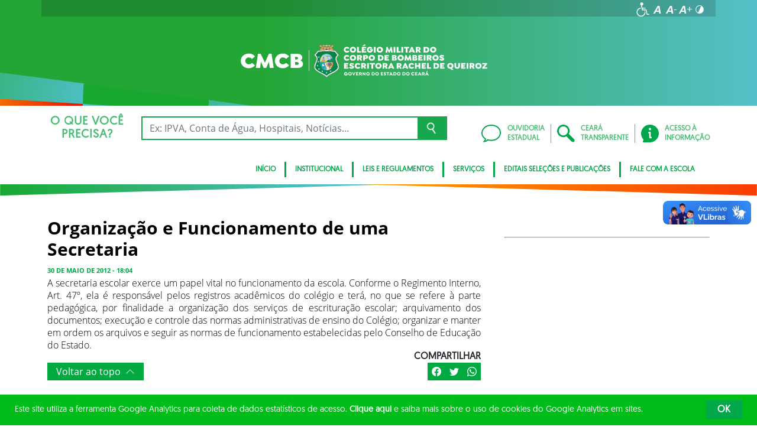

--- FILE ---
content_type: image/svg+xml
request_url: https://www.cm.cb.ce.gov.br/wp-content/uploads/sites/62/2021/05/CMCB-COLEGIO-MILITAR-DO-CORPO-DE-BOMBEIROS-ESCRITORA-RACHEL-DE-QUEIROZ-WEB-BRANCA.svg
body_size: 16561
content:
<svg id="Layer_1" data-name="Layer 1" xmlns="http://www.w3.org/2000/svg" xmlns:xlink="http://www.w3.org/1999/xlink" viewBox="0 0 1044.14 142.68"><defs><style>.cls-1,.cls-15,.cls-19,.cls-36,.cls-43{fill:none;}.cls-14,.cls-2{fill:#fff;}.cls-3{fill:#efddb8;}.cls-14,.cls-18,.cls-20,.cls-3,.cls-42{fill-rule:evenodd;}.cls-4{clip-path:url(#clip-path);}.cls-5{fill:url(#linear-gradient);}.cls-6{clip-path:url(#clip-path-2);}.cls-7{fill:url(#linear-gradient-2);}.cls-8{clip-path:url(#clip-path-3);}.cls-9{fill:url(#linear-gradient-3);}.cls-10{clip-path:url(#clip-path-4);}.cls-11{clip-path:url(#clip-path-5);}.cls-12{clip-path:url(#clip-path-6);}.cls-13{fill:url(#radial-gradient);}.cls-15{stroke:#fff;}.cls-15,.cls-19,.cls-36,.cls-43{stroke-miterlimit:2.61;stroke-width:0;}.cls-16{clip-path:url(#clip-path-7);}.cls-17{fill:url(#radial-gradient-2);}.cls-18{fill:#d0a80e;}.cls-19{stroke:#d0a80e;}.cls-20,.cls-35{fill:#fccc00;}.cls-21{clip-path:url(#clip-path-8);}.cls-22{clip-path:url(#clip-path-9);}.cls-23{fill:url(#linear-gradient-4);}.cls-24{clip-path:url(#clip-path-10);}.cls-25{clip-path:url(#clip-path-11);}.cls-26{fill:url(#linear-gradient-5);}.cls-27{clip-path:url(#clip-path-12);}.cls-28{clip-path:url(#clip-path-13);}.cls-29{fill:url(#linear-gradient-6);}.cls-30{clip-path:url(#clip-path-14);}.cls-31{clip-path:url(#clip-path-15);}.cls-32{fill:url(#linear-gradient-7);}.cls-33{clip-path:url(#clip-path-16);}.cls-34{fill:url(#linear-gradient-8);}.cls-36{stroke:#fccc00;}.cls-37{clip-path:url(#clip-path-18);}.cls-38{clip-path:url(#clip-path-19);}.cls-39{clip-path:url(#clip-path-20);}.cls-40{clip-path:url(#clip-path-21);}.cls-41{clip-path:url(#clip-path-22);}.cls-42{fill:#b49877;}.cls-43{stroke:#b49877;}.cls-44{fill:url(#linear-gradient-9);}.cls-45{fill:url(#linear-gradient-10);}.cls-46{fill:#775130;}.cls-47{fill:#495961;}</style><clipPath id="clip-path"><path class="cls-1" d="M392.42,5.11l-1.08-.22c-1.83-.36-3.72-.74-5.52-1a.41.41,0,0,0-.29.08.33.33,0,0,0-.13.26l-.06,1.43,0,.86c-1.49-.2-2.9-.35-4.39-.51l-1.19-.12V3.44a.36.36,0,0,0-.32-.36c-2.13-.2-4.31-.38-6.48-.51a.32.32,0,0,0-.27.09.37.37,0,0,0-.12.26V5.31c-1.88-.08-3.8-.13-5.74-.17V2.71a.36.36,0,0,0-.36-.36h-2.68l-3.79,0a.36.36,0,0,0-.35.36V5.16c-1.88,0-3.81.1-5.75.19V3a.36.36,0,0,0-.11-.26.33.33,0,0,0-.27-.09c-2.12.13-4.3.31-6.48.52a.36.36,0,0,0-.32.35V5.9c-2,.21-3.63.41-5.47.67V4.13a.34.34,0,0,0-.13-.27.39.39,0,0,0-.29-.09c-1.38.23-2.87.54-4.31.84l-2.44.5a.34.34,0,0,0-.29.34V8.1a.32.32,0,0,0,0,.16c.35.68.7,1.36,1.06,2a.37.37,0,0,0,.28.18.3.3,0,0,0,.16,0A174.38,174.38,0,0,1,362.41,8.2c9.15,0,18.12,1.08,28.78,2.74h.06a.37.37,0,0,0,.36-.35v-.33l.86-1.63.2-.38a.29.29,0,0,0,0-.16V5.45A.34.34,0,0,0,392.42,5.11Z"/></clipPath><linearGradient id="linear-gradient" x1="331.94" y1="6.27" x2="395.6" y2="6.27" gradientUnits="userSpaceOnUse"><stop offset="0" stop-color="#deb968"/><stop offset="0.51" stop-color="#f2dfb9"/><stop offset="0.6" stop-color="#eed8a9"/><stop offset="1" stop-color="#deb965"/></linearGradient><clipPath id="clip-path-2"><path class="cls-1" d="M335,10.85A182.81,182.81,0,0,1,364.24,8.4a144.73,144.73,0,0,1,27.28,2.45l-.5.84-1.75,1.64A196.7,196.7,0,0,0,363,11.14a178,178,0,0,0-25.47,2.19Z"/></clipPath><linearGradient id="linear-gradient-2" x1="334.7" y1="10.73" x2="391.94" y2="10.73" gradientUnits="userSpaceOnUse"><stop offset="0" stop-color="#c09b38"/><stop offset="0.51" stop-color="#cfad5e"/><stop offset="1" stop-color="#c09a36"/></linearGradient><clipPath id="clip-path-3"><path class="cls-1" d="M333.85,27.18s14.66-1.71,30.43-2.06a147.25,147.25,0,0,1,28.93,2.17c0,.08-6.17-14.17-6.17-14.17s-10.41-1.33-22.89-1.64a142.29,142.29,0,0,0-24.44,1.74Z"/></clipPath><linearGradient id="linear-gradient-3" x1="333.52" y1="19.36" x2="393.76" y2="19.36" gradientUnits="userSpaceOnUse"><stop offset="0" stop-color="#e1bd6e"/><stop offset="0.51" stop-color="#e5c88d"/><stop offset="1" stop-color="#e1bd6e"/></linearGradient><clipPath id="clip-path-4"><path class="cls-1" d="M364.42,25a228.35,228.35,0,0,0-37.84,3.28L312.12,46.69c22,14-.22,29.48-.22,50.52s44,29.28,51.38,43.3c7.34-14,51.39-22.26,51.39-43.3s-22.25-36.49-.23-50.52L400,28.32A189.75,189.75,0,0,0,364.43,25Z"/></clipPath><clipPath id="clip-path-5"><path class="cls-1" d="M329,32.31,318.16,45.86c4.12,3.42,7.18,7.72,7.81,13.31.75,6.65-2.2,13.34-4.7,19.37s-5,12.12-5,18.67a10.38,10.38,0,0,0,.48,3.13c2.47,8,15,14.59,21.92,18.29,5.52,2.93,11.21,5.69,16.54,8.93a48.13,48.13,0,0,1,8.21,5.84,45.47,45.47,0,0,1,7.88-5.84c5.32-3.24,11-6,16.53-8.93,7.45-3.95,22.4-11.63,22.4-21.42,0-6.55-2.49-12.71-5-18.67s-5.38-12.71-4.63-19.36c.63-5.59,3.7-9.75,7.82-13.17L397.55,32.27a186.62,186.62,0,0,0-33.13-2.9A223.25,223.25,0,0,0,329,32.31"/></clipPath><clipPath id="clip-path-6"><rect class="cls-1" x="314.03" y="27.2" width="99.49" height="108.62"/></clipPath><radialGradient id="radial-gradient" cx="345.33" cy="82.61" r="52.81" gradientTransform="translate(13.7) scale(1.01 1)" gradientUnits="userSpaceOnUse"><stop offset="0" stop-color="#009e5d"/><stop offset="0.39" stop-color="#009654"/><stop offset="1" stop-color="#00813d"/></radialGradient><clipPath id="clip-path-7"><path class="cls-1" d="M334.88,77h56.77c.47-18.13-9-36.75-28.38-36.75S334.41,58.85,334.88,77"/></clipPath><radialGradient id="radial-gradient-2" cx="335.42" cy="71.43" r="38.11" gradientTransform="translate(13.7) scale(1.01 1)" gradientUnits="userSpaceOnUse"><stop offset="0" stop-color="#e8f2e5"/><stop offset="0.15" stop-color="#dfefe6"/><stop offset="0.39" stop-color="#c6e6e8"/><stop offset="0.69" stop-color="#9ed7eb"/><stop offset="1" stop-color="#6ec6ef"/></radialGradient><clipPath id="clip-path-8"><path class="cls-1" d="M334.86,75.79c0,1.35.07,2.7.18,4,6.57.22,15-.17,15.25,1.07,0,.17.38.09.68,0s.58-.18.42,0c-3,3.33.71,9.09,4.52,12,11.83,9.18,7.51,14.33-2.07,16.41a26.61,26.61,0,0,0,9.43,1.66c10.92,0,18.68-5.86,23.3-14.2-7.09-2.81-19.08-4.27-21.86-10.57-.92-2.07,4.74-6,5.62-7.68,1.7-3.27-9.39-2.57-9.09-2.8l-26.18-.14c.08,0,0,.06-.2.17"/></clipPath><clipPath id="clip-path-9"><rect class="cls-1" x="332.24" y="73.9" width="56.85" height="39.42"/></clipPath><linearGradient id="linear-gradient-4" x1="332.64" y1="97.18" x2="388.15" y2="97.18" gradientUnits="userSpaceOnUse"><stop offset="0" stop-color="#fff"/><stop offset="0.19" stop-color="#fffbf6"/><stop offset="0.51" stop-color="#feefdd"/><stop offset="0.91" stop-color="#fcddb5"/><stop offset="1" stop-color="#fcd8ab"/></linearGradient><clipPath id="clip-path-10"><path class="cls-1" d="M334.86,75.43c-1.47,7.78,1.91,19.85,9,27.39,5.79,6.18,14,8.84,17.35,8.36.67-.1,1.25.2,1.46-.2,7.28-13.72-19.28-29.08-.41-35.18,3.46-1.12-19.32-.18-27.37-.18"/></clipPath><clipPath id="clip-path-11"><rect class="cls-1" x="332.18" y="73.98" width="39.37" height="39.42"/></clipPath><linearGradient id="linear-gradient-5" x1="333.93" y1="93.12" x2="371.28" y2="93.12" gradientUnits="userSpaceOnUse"><stop offset="0" stop-color="#00aab3"/><stop offset="0.16" stop-color="#09acb5"/><stop offset="0.43" stop-color="#22b1ba"/><stop offset="0.77" stop-color="#4abac2"/><stop offset="1" stop-color="#69c1c8"/></linearGradient><clipPath id="clip-path-12"><path class="cls-1" d="M388.23,59.22c-6.71.07-5.89,8-10.52,8.53-1.1.12-4-.94-5.93-1.25-2.6-.41-7.71,5.83-8.82,9.1h28.71a46.47,46.47,0,0,0-2.92-16.34,2.7,2.7,0,0,0-.49,0Z"/></clipPath><clipPath id="clip-path-13"><path class="cls-1" d="M388.23,59.22c-6.71.07-6.1,7.91-10.73,8.39-1.1.12-3.82-.8-5.72-1.11-2.6-.41-7.71,5.83-8.82,9.1h28.71a46.47,46.47,0,0,0-2.92-16.34,2.7,2.7,0,0,0-.49,0Z"/></clipPath><linearGradient id="linear-gradient-6" x1="377.49" y1="58.13" x2="377.49" y2="75.49" gradientUnits="userSpaceOnUse"><stop offset="0" stop-color="#139e6c"/><stop offset="0.34" stop-color="#0f9663"/><stop offset="0.9" stop-color="#037f4a"/><stop offset="1" stop-color="#007a45"/></linearGradient><clipPath id="clip-path-14"><path class="cls-1" d="M365,91.41c4.66,4.87,13.21,5.51,19.48,8.76,4.78-6.58,7.18-15.38,7.23-24.22l-28.57-.33c-2.61,4-4,9.65,1.86,15.79"/></clipPath><clipPath id="clip-path-15"><rect class="cls-1" x="356.74" y="74.67" width="39.08" height="28.03"/></clipPath><linearGradient id="linear-gradient-7" x1="358.44" y1="89.66" x2="392.28" y2="89.66" gradientUnits="userSpaceOnUse"><stop offset="0" stop-color="#ecbc8f"/><stop offset="0.26" stop-color="#e8b686"/><stop offset="0.7" stop-color="#dea56d"/><stop offset="1" stop-color="#d59758"/></linearGradient><clipPath id="clip-path-16"><path class="cls-1" d="M376.54,75h15.12a49.51,49.51,0,0,0-.48-6.22c-1.46-.19-3.7-.74-5.27-.92a1.51,1.51,0,0,0-.3,0c-2.58,0-4.16,4.12-9.07,7.16"/></clipPath><linearGradient id="linear-gradient-8" x1="385.57" y1="67.87" x2="385.57" y2="75.64" xlink:href="#linear-gradient-6"/><clipPath id="clip-path-18"><path class="cls-1" d="M350.09,53.73a.59.59,0,0,0,.59.58.58.58,0,1,0,0-1.16.59.59,0,0,0-.59.58"/></clipPath><clipPath id="clip-path-19"><polygon class="cls-1" points="349.51 59.94 349.03 67.91 352.45 67.91 351.95 59.94 349.51 59.94"/></clipPath><clipPath id="clip-path-20"><rect class="cls-1" x="348.62" y="58.47" width="4.18" height="1.37"/></clipPath><clipPath id="clip-path-21"><polygon class="cls-1" points="353.62 62.8 353.62 63.94 352.47 63.94 352.47 62.8 351.31 62.8 351.31 63.94 350.16 63.94 350.16 62.8 349 62.8 349 63.94 347.84 63.94 347.84 62.8 346.69 62.8 346.69 74.81 354.77 74.81 354.77 63.94 354.77 62.8 353.62 62.8"/></clipPath><clipPath id="clip-path-22"><path class="cls-1" d="M348.76,55.91v.19h3.89v-.19c0-.79-.88-1.44-1.94-1.44s-1.95.65-1.95,1.44"/></clipPath><linearGradient id="linear-gradient-9" x1="346.65" y1="68.78" x2="355.06" y2="68.78" gradientUnits="userSpaceOnUse"><stop offset="0" stop-color="#e3e1e1"/><stop offset="0.41" stop-color="#ebeaea"/><stop offset="1" stop-color="#fdfeff"/></linearGradient><linearGradient id="linear-gradient-10" x1="348.8" y1="57.65" x2="353.09" y2="57.65" xlink:href="#linear-gradient-9"/></defs><path class="cls-2" d="M452.36,125.93a6.76,6.76,0,0,1-7,6.79,7,7,0,1,1,0-13.91,7.15,7.15,0,0,1,5.65,2.58v.22l-2,1.7h-.23a4.39,4.39,0,0,0-3.4-1.59,4,4,0,0,0,.06,8.09,3.65,3.65,0,0,0,3.73-2.71h-3.77v-2.37h6.73l.22.21A8.54,8.54,0,0,1,452.36,125.93Z"/><path class="cls-2" d="M454.36,125.76c0-4,3.16-7,7.35-7s7.35,3,7.35,7a7,7,0,0,1-7.35,7C457.52,132.72,454.36,129.75,454.36,125.76Zm11.42,0a4.07,4.07,0,1,0-4.07,4A4,4,0,0,0,465.78,125.76Z"/><path class="cls-2" d="M484.94,119.26l-5.8,13.21h-2.62l-4.19-9.58c-.33-.76-.54-1-.81-1.13a.86.86,0,0,0-.66.06l-.2-.1-.56-2.19.08-.23a2.8,2.8,0,0,1,1.74-.49c1.63,0,2.49.82,3.15,2.39l2.81,6.87,3.74-9h3.2Z"/><path class="cls-2" d="M490.66,121.7v2.78h5V127h-5v2.83h6.55v2.64h-9.77V119.05h9.77v2.65Z"/><path class="cls-2" d="M512.22,132l-.1.22a3.21,3.21,0,0,1-1.82.5c-2,0-2.74-1.18-3.61-2.85-.43-.85-1.18-2.44-2-2.44h-1.06v5h-3.22V119.05h5.84c3.41,0,5.21,1.63,5.21,4.28a3.81,3.81,0,0,1-2.79,3.75,4.26,4.26,0,0,1,.78,1.16c.4.85.77,1.61,1.47,1.61a1.43,1.43,0,0,0,.54-.14l.2.1Zm-6-6.77a1.72,1.72,0,0,0,1.89-1.74,1.74,1.74,0,0,0-1.89-1.79h-2.65v3.53Z"/><path class="cls-2" d="M527,119.05v13.42h-2.34l-6.42-8v8H515V119.05h2.32l6.44,8v-8Z"/><path class="cls-2" d="M530.05,125.76c0-4,3.15-7,7.35-7s7.35,3,7.35,7a7,7,0,0,1-7.35,7C533.2,132.72,530.05,129.75,530.05,125.76Zm11.41,0a4.07,4.07,0,1,0-4.06,4A3.95,3.95,0,0,0,541.46,125.76Z"/><path class="cls-2" d="M566.1,125.74c0,4-2.75,6.73-7.06,6.73h-5.89V119.05H559C563.35,119.05,566.1,121.74,566.1,125.74Zm-3.3,0a3.71,3.71,0,0,0-3.89-4.06h-2.54v8.13h2.54A3.72,3.72,0,0,0,562.8,125.76Z"/><path class="cls-2" d="M568.35,125.76c0-4,3.16-7,7.35-7s7.35,3,7.35,7a7,7,0,0,1-7.35,7C571.51,132.72,568.35,129.75,568.35,125.76Zm11.42,0a4.07,4.07,0,1,0-4.07,4A4,4,0,0,0,579.77,125.76Z"/><path class="cls-2" d="M594.68,121.7v2.78h5V127h-5v2.83h6.55v2.64h-9.77V119.05h9.77v2.65Z"/><path class="cls-2" d="M603.5,130.41v-.29l1.49-1.78h.22a5.08,5.08,0,0,0,3.57,1.65c1.18,0,2-.53,2-1.32,0-1-1.24-1.28-2.73-1.79-1.82-.62-4-1.51-4-4.09s2.25-4,5-4a6,6,0,0,1,4.77,2v.31l-1.49,1.67H612a4,4,0,0,0-3-1.38c-1,0-1.75.43-1.75,1.19s1,1.22,2,1.61c2.19.77,4.75,1.59,4.75,4.44s-2.29,4.07-5.18,4.07A6.72,6.72,0,0,1,603.5,130.41Z"/><path class="cls-2" d="M623,121.7v10.77h-3.22V121.7h-4.17v-2.65h11.58v2.65Z"/><path class="cls-2" d="M641.82,132.06l-.12.23a3.44,3.44,0,0,1-1.76.43,2.81,2.81,0,0,1-1.79-.56,5.49,5.49,0,0,1-1.41-2h-5.59l-.93,2.35h-3.39l5.74-13.42h2.79l4.29,9.62c.42.93.69,1.18,1.06,1.18a.91.91,0,0,0,.45-.14l.19.1ZM632,127.89h3.82L634,123Z"/><path class="cls-2" d="M657.15,125.74c0,4-2.75,6.73-7.07,6.73H644.2V119.05h5.88C654.4,119.05,657.15,121.74,657.15,125.74Zm-3.31,0A3.71,3.71,0,0,0,650,121.7h-2.54v8.13H650A3.72,3.72,0,0,0,653.84,125.76Z"/><path class="cls-2" d="M659.4,125.76c0-4,3.16-7,7.35-7s7.35,3,7.35,7a7,7,0,0,1-7.35,7C662.56,132.72,659.4,129.75,659.4,125.76Zm11.42,0a4.07,4.07,0,1,0-4.07,4A4,4,0,0,0,670.82,125.76Z"/><path class="cls-2" d="M695.45,125.74c0,4-2.74,6.73-7.06,6.73h-5.88V119.05h5.88C692.71,119.05,695.45,121.74,695.45,125.74Zm-3.3,0a3.71,3.71,0,0,0-3.88-4.06h-2.54v8.13h2.54A3.72,3.72,0,0,0,692.15,125.76Z"/><path class="cls-2" d="M697.71,125.76c0-4,3.15-7,7.35-7s7.34,3,7.34,7a7,7,0,0,1-7.34,7C700.86,132.72,697.71,129.75,697.71,125.76Zm11.41,0a4.07,4.07,0,1,0-4.06,4A3.95,3.95,0,0,0,709.12,125.76Z"/><path class="cls-2" d="M723.31,125.76a3.93,3.93,0,0,0,4,4,4.39,4.39,0,0,0,3.4-1.59h.23l2,1.65v.23a7.16,7.16,0,0,1-5.66,2.62,7,7,0,1,1,0-13.91,7.16,7.16,0,0,1,5.61,2.62v.22l-2,1.66h-.23a4.39,4.39,0,0,0-3.4-1.59A3.93,3.93,0,0,0,723.31,125.76Z"/><path class="cls-2" d="M738.94,121.7v2.78h5V127h-5v2.83h6.55v2.64h-9.77V119.05h9.77v2.65Z"/><path class="cls-2" d="M762.21,132.06l-.12.23a3.41,3.41,0,0,1-1.75.43,2.82,2.82,0,0,1-1.8-.56,5.37,5.37,0,0,1-1.4-2h-5.6l-.93,2.35h-3.39L753,119.05h2.78l4.3,9.62c.41.93.68,1.18,1.05,1.18a.87.87,0,0,0,.45-.14l.19.1Zm-9.78-4.17h3.82l-1.9-4.89Z"/><path class="cls-2" d="M776.42,132l-.1.22a3.24,3.24,0,0,1-1.82.5c-2,0-2.74-1.18-3.61-2.85-.44-.85-1.18-2.44-2-2.44h-1.05v5h-3.22V119.05h5.84c3.41,0,5.21,1.63,5.21,4.28a3.81,3.81,0,0,1-2.79,3.75,4.26,4.26,0,0,1,.78,1.16c.4.85.77,1.61,1.47,1.61a1.43,1.43,0,0,0,.54-.14l.2.1Zm-6-6.77a1.72,1.72,0,0,0,1.9-1.74,1.75,1.75,0,0,0-1.9-1.79h-2.64v3.53Z"/><path class="cls-2" d="M792.78,132.06l-.13.23a3.41,3.41,0,0,1-1.75.43,2.86,2.86,0,0,1-1.8-.56,5.48,5.48,0,0,1-1.4-2h-5.6l-.93,2.35h-3.38l5.74-13.42h2.78l4.3,9.62c.41.93.68,1.18,1,1.18a1,1,0,0,0,.46-.14l.18.1Zm-9.25-14.21-.7-1.19v-.23l4.41-2.77h.23l1.2,1.94v.23l-4.92,2Zm-.54,10h3.82l-1.9-4.89Z"/><path class="cls-2" d="M405.77,59.82c.63-5.56,4.56-9.38,9.12-12.28l.8-.51L400.5,27.73l-.32-.06c-1.82-.35-3.64-.66-5.46-1-5.54-.75-9.47-1.24-12.9-1.58L379,24.91h-.09l-.85-.06-.23,0h-.22c-2.1-.14-4.2-.25-6.3-.31h0l-.76,0h-.63c-7.68-.17-14.47.09-19.3.39h0c-1.67.1-12.5,1.18-14.51,1.42l-.33,0c-2.46.34-7.51,1.12-9.36,1.41L311.21,47l.8.51c4.55,2.9,8.49,6.72,9.11,12.28s-2.33,11.8-4.39,16.77c-2.76,6.66-5.34,13.24-5.34,20.55a15.75,15.75,0,0,0,.7,4.63c1.51,4.87,5.27,8.79,9.23,11.91A100.54,100.54,0,0,0,336.47,123c5.39,2.86,11,5.57,16.19,8.74,3.47,2.12,8.09,5.24,10,8.9l.78,1.49.78-1.49c1.91-3.66,6.54-6.78,10-8.9,5.21-3.17,10.79-5.88,16.19-8.74a100.54,100.54,0,0,0,15.15-9.36c4-3.12,7.72-7,9.23-11.91a15.75,15.75,0,0,0,.7-4.63c0-7.31-2.58-13.89-5.34-20.55C408.1,71.62,405.16,65.28,405.77,59.82Z"/><polygon class="cls-3" points="382.05 5.73 385.11 6.2 385.14 4.35 382.05 5.73"/><polygon class="cls-3" points="354.64 3.27 354.61 5.06 356.4 4.94 354.64 3.27"/><polygon class="cls-3" points="370.46 4.92 372.25 5.04 372.22 3.24 370.46 4.92"/><g class="cls-4"><rect class="cls-5" x="331.94" y="0.05" width="63.66" height="12.43"/></g><g class="cls-6"><rect class="cls-7" x="334.7" y="8.12" width="57.24" height="5.22"/></g><g class="cls-8"><rect class="cls-9" x="333.52" y="10.95" width="60.24" height="16.82"/></g><path class="cls-3" d="M367.45,24.84l-8.84.11a32.19,32.19,0,0,1,.56-5,6,6,0,0,1,2.19-3.16,3.73,3.73,0,0,1,3.21-.5A4.36,4.36,0,0,1,367,18.45a9.81,9.81,0,0,1,1.16,3.61,10.79,10.79,0,0,1,0,2.84Z"/><path class="cls-3" d="M376.63,13.93c-1.41.08-2.68,1-2.58,2.11s.78,6.49.78,6.49l5.68.41-1-7.33S378,13.85,376.63,13.93Z"/><g class="cls-11"><g class="cls-12"><rect class="cls-13" x="313.09" y="27.2" width="101.57" height="110.81"/></g></g><path class="cls-1" d="M329,32.31,318.16,45.86c4.12,3.42,7.18,7.72,7.81,13.31.75,6.65-2.2,13.34-4.7,19.37s-5,12.12-5,18.67a10.38,10.38,0,0,0,.48,3.13c2.47,8,15,14.59,21.92,18.29,5.52,2.93,11.21,5.69,16.54,8.93a47.61,47.61,0,0,1,8,5.94,47.28,47.28,0,0,1,8.05-5.94c5.32-3.24,11-6,16.53-8.93,7.45-3.95,22.4-11.63,22.4-21.42,0-6.55-2.49-12.71-5-18.67s-5.44-12.72-4.69-19.37c.63-5.59,3.76-9.74,7.88-13.16L397.55,32.27a186.62,186.62,0,0,0-33.13-2.9A223.25,223.25,0,0,0,329,32.31"/><polygon class="cls-14" points="330.98 50.53 330.09 53.39 327.19 53.39 329.54 55.15 328.64 58 330.98 56.23 333.32 58 332.42 55.15 334.77 53.39 331.87 53.39 330.98 50.53"/><polygon class="cls-15" points="330.98 50.53 330.09 53.39 327.19 53.39 329.54 55.15 328.64 58 330.98 56.23 333.32 58 332.42 55.15 334.77 53.39 331.87 53.39 330.98 50.53"/><polygon class="cls-14" points="328.54 69.96 327.65 72.82 324.76 72.81 327.1 74.57 326.2 77.43 328.54 75.66 330.88 77.43 329.98 74.57 332.33 72.81 329.43 72.82 328.54 69.96"/><polygon class="cls-15" points="328.54 69.96 327.65 72.82 324.76 72.81 327.1 74.57 326.2 77.43 328.54 75.66 330.88 77.43 329.98 74.57 332.33 72.81 329.43 72.82 328.54 69.96"/><polygon class="cls-14" points="325.39 87.36 324.49 90.22 321.6 90.22 323.94 91.98 323.05 94.83 325.39 93.06 327.73 94.83 326.83 91.98 329.17 90.22 326.28 90.22 325.39 87.36"/><polygon class="cls-15" points="325.39 87.36 324.49 90.22 321.6 90.22 323.94 91.98 323.05 94.83 325.39 93.06 327.73 94.83 326.83 91.98 329.17 90.22 326.28 90.22 325.39 87.36"/><polygon class="cls-14" points="363.09 117.65 362.2 120.51 359.3 120.5 361.65 122.26 360.75 125.12 363.09 123.35 365.43 125.12 364.53 122.26 366.88 120.5 363.98 120.51 363.09 117.65"/><polygon class="cls-15" points="363.09 117.65 362.2 120.51 359.3 120.5 361.65 122.26 360.75 125.12 363.09 123.35 365.43 125.12 364.53 122.26 366.88 120.5 363.98 120.51 363.09 117.65"/><polygon class="cls-14" points="380.56 110.59 379.67 113.45 376.77 113.44 379.12 115.2 378.22 118.05 380.56 116.28 382.9 118.05 382 115.2 384.35 113.44 381.45 113.45 380.56 110.59"/><polygon class="cls-15" points="380.56 110.59 379.67 113.45 376.77 113.44 379.12 115.2 378.22 118.05 380.56 116.28 382.9 118.05 382 115.2 384.35 113.44 381.45 113.45 380.56 110.59"/><polygon class="cls-14" points="345.46 110.59 346.35 113.45 349.24 113.44 346.9 115.2 347.8 118.05 345.46 116.28 343.12 118.05 344.02 115.2 341.67 113.44 344.56 113.45 345.46 110.59"/><polygon class="cls-15" points="345.46 110.59 346.35 113.45 349.24 113.44 346.9 115.2 347.8 118.05 345.46 116.28 343.12 118.05 344.02 115.2 341.67 113.44 344.56 113.45 345.46 110.59"/><polygon class="cls-14" points="331.57 101.31 332.46 104.17 335.35 104.16 333.01 105.92 333.91 108.78 331.57 107.01 329.23 108.78 330.13 105.92 327.78 104.16 330.68 104.17 331.57 101.31"/><polygon class="cls-15" points="331.57 101.31 332.46 104.17 335.35 104.16 333.01 105.92 333.91 108.78 331.57 107.01 329.23 108.78 330.13 105.92 327.78 104.16 330.68 104.17 331.57 101.31"/><g class="cls-16"><rect class="cls-17" x="310.07" y="39.13" width="87.53" height="64.59"/></g><path class="cls-18" d="M334.87,75.09h16v.68h-16v-.15h0c0-.18,0-.35,0-.53"/><path class="cls-19" d="M334.87,75.09h16v.68h-16v-.15h0C334.86,75.44,334.87,75.27,334.87,75.09Z"/><path class="cls-18" d="M335,72l15.91,3.11-.13.67L335,72.68c0-.23,0-.46.05-.68"/><path class="cls-19" d="M335,72l15.91,3.11-.13.67L335,72.68C335,72.45,335,72.22,335,72Z"/><path class="cls-18" d="M335.36,68.77,351,75.14l-.26.63-15.47-6.3c0-.23.06-.46.1-.7"/><path class="cls-19" d="M335.36,68.77,351,75.14l-.26.63-15.47-6.3C335.29,69.24,335.32,69,335.36,68.77Z"/><path class="cls-18" d="M336,65.29l15.06,9.9-.38.56L335.83,66c.05-.24.1-.48.16-.72"/><path class="cls-19" d="M336,65.29l15.06,9.9-.38.56L335.83,66C335.88,65.77,335.93,65.53,336,65.29Z"/><path class="cls-18" d="M337,61.41l14.08,13.84-.49.47L336.8,62.15l.23-.74"/><path class="cls-19" d="M337,61.41l14.08,13.84-.49.47L336.8,62.15Z"/><path class="cls-18" d="M338.71,57l12.44,18.27-.57.38-12.2-17.91.33-.74"/><path class="cls-19" d="M338.71,57l12.44,18.27-.57.38-12.2-17.91Z"/><path class="cls-18" d="M341.37,52.21l9.81,23.17-.64.26-9.62-22.73c.14-.23.29-.47.45-.7"/><path class="cls-19" d="M341.37,52.21l9.81,23.17-.64.26-9.62-22.73C341.06,52.68,341.21,52.44,341.37,52.21Z"/><path class="cls-18" d="M345.41,47.31l5.78,28.15-.67.13-5.69-27.7c.19-.2.38-.39.58-.58"/><path class="cls-19" d="M345.41,47.31l5.78,28.15-.67.13-5.69-27.7C345,47.69,345.21,47.5,345.41,47.31Z"/><path class="cls-18" d="M351.06,43.17l.13,32.37h-.69l-.12-32,.68-.38"/><path class="cls-19" d="M351.06,43.17l.13,32.37h-.69l-.12-32Z"/><path class="cls-18" d="M358.05,40.71l-6.88,34.9-.68-.13,6.83-34.62.73-.15"/><path class="cls-19" d="M358.05,40.71l-6.88,34.9-.68-.13,6.83-34.62Z"/><path class="cls-18" d="M365.78,40.34,351.14,75.68l-.64-.25,14.56-35.14.72.05"/><path class="cls-19" d="M365.78,40.34,351.14,75.68l-.64-.25,14.56-35.14Z"/><path class="cls-18" d="M373.53,42.24,351.09,75.75l-.57-.38L372.89,42l.64.26"/><path class="cls-19" d="M373.53,42.24,351.09,75.75l-.57-.38L372.89,42Z"/><path class="cls-18" d="M380.33,46.57,351,75.8l-.49-.48,29.26-29.19c.18.14.35.29.52.44"/><path class="cls-19" d="M380.33,46.57,351,75.8l-.49-.48,29.26-29.19C380,46.27,380.16,46.42,380.33,46.57Z"/><path class="cls-18" d="M385.52,52.76,351,75.84l-.39-.56,34.57-23.09c.13.19.25.38.37.57"/><path class="cls-19" d="M385.52,52.76,351,75.84l-.39-.56,34.57-23.09C385.28,52.38,385.4,52.57,385.52,52.76Z"/><path class="cls-18" d="M389,60,350.89,75.87l-.26-.63,38.16-15.88c.08.21.16.42.23.63"/><path class="cls-19" d="M389,60,350.89,75.87l-.26-.63,38.16-15.88C388.87,59.57,389,59.78,389,60Z"/><path class="cls-18" d="M391,67.7l-40.19,8.18-.14-.66L390.9,67c0,.22.08.44.11.67"/><path class="cls-19" d="M391,67.7l-40.19,8.18-.14-.66L390.9,67C390.94,67.25,391,67.47,391,67.7Z"/><path class="cls-18" d="M391.67,75.57l-40.93.31V75.2l40.93-.31c0,.22,0,.45,0,.68"/><path class="cls-19" d="M391.67,75.57l-40.93.31V75.2l40.93-.31C391.67,75.11,391.67,75.34,391.67,75.57Z"/><path class="cls-18" d="M350.84,65.25a10.4,10.4,0,0,1,10.49,10.3h-21a10.39,10.39,0,0,1,10.48-10.3"/><path class="cls-20" d="M350.84,66.14a9.41,9.41,0,0,1,9.63,9.19H341.22a9.41,9.41,0,0,1,9.62-9.19"/><g class="cls-21"><g class="cls-22"><rect class="cls-23" x="332.64" y="74.08" width="55.51" height="46.21"/></g></g><g class="cls-24"><g class="cls-25"><rect class="cls-26" x="333.93" y="75.01" width="37.36" height="36.22"/></g><path class="cls-1" d="M362.64,111.34h0a25.91,25.91,0,0,1-21.16-11.49c-4.51-6.44-7-15-7-24.23a.36.36,0,0,1,.36-.36H362.2a.37.37,0,0,1,.36.3.37.37,0,0,1-.25.4c-3.49,1.07-5.58,2.52-6.39,4.45-1.33,3.18,1,7.46,3.44,12,3.18,5.88,6.79,12.55,3.6,18.73A.37.37,0,0,1,362.64,111.34ZM335.23,76c.09,16.32,8.6,34,27.19,34.64,2.83-5.8-.64-12.21-3.7-17.88-2.54-4.68-4.93-9.11-3.47-12.6.72-1.73,2.33-3.1,4.89-4.17H335.23Z"/></g><g class="cls-28"><rect class="cls-29" x="362.26" y="58.13" width="30.47" height="17.36"/></g><path class="cls-14" d="M346.59,95.86c-3.77-7.68-1.84-12.43,3.42-15.36-2.39,4.23,1.09,7.79,6.14,11.73a25.38,25.38,0,0,0-9.42,3.55Z"/><g class="cls-30"><g class="cls-31"><rect class="cls-32" x="358.44" y="75.01" width="33.84" height="29.28"/></g></g><g class="cls-33"><rect class="cls-34" x="376.13" y="67.87" width="18.89" height="7.78"/></g><rect class="cls-35" x="348.8" y="56.48" width="3.81" height="1.99"/><rect class="cls-36" x="348.8" y="56.48" width="3.81" height="1.99"/><path class="cls-14" d="M364.52,52.16a20.12,20.12,0,0,1,7.26.86c1.8.65,2.5.63,4.15,2.18l-2.52,1.58c-2.53-2.81-5.7-3.3-9-4.24-1.37-.39-1.31-.36.08-.38"/><path class="cls-14" d="M374.82,55.19c2,.14,4.37-1.4,5.34-1.58.33-.07.94.53.65.8a14.19,14.19,0,0,1-1.6.75,11.25,11.25,0,0,1,1.79-.77c.49.07.8.88.58,1,0,0-1.58.43-2.05.64a10.38,10.38,0,0,1,2.05-.64c.26,0,.56.82.19,1.06-1.11.71-2.58.74-3.75,1.25.44,1.76,1.6,3.77,1.54,5.59-.09,2.84-1.65,5.49-2.13,8.15-.19,1-.06,1.31-.27.1-.63-3.46-.86-9.61-2.49-11.89a8.41,8.41,0,0,0-2-1.06,7.52,7.52,0,0,0-1.9-.25c-.45.12-1.52.36-2,.48.14-.83.79-3.16,2.36-3Z"/><path class="cls-42" d="M375.57,85.45l-.06.92,1.22.89,0-1.05-1.09-.81Zm-.55,16.2,0,.9.1.08h1.25Zm.06-1.81,0,.92,2.13,1.58,0-1Zm.06-1.81,0,.94,2,1.5,0-1Zm.06-1.81,0,.93,1.92,1.45v-1Zm.07-1.8,0,1L377,96.69l0-1Zm.06-1.81-.05,1L377,94.81l0-1Zm.06-1.81-.06,1,1.57,1.13,0-1Zm.06-1.81-.06,1L376.84,91l0-1Zm.06-1.81-.06,1,1.35,1-.05-1.05Z"/><path class="cls-43" d="M374.92,101.75l0,.91.1.07h1.24Zm.06-1.81,0,.91,2.13,1.58,0-.94Zm.06-1.8,0,.9,2,1.5,0-.94Z"/><polygon class="cls-44" points="355.06 75.09 346.65 75.09 346.65 62.47 355.04 62.47 355.06 75.09"/><path class="cls-45" d="M352.46,62.27l-3.58-.05L349,60.4l-.19-.24,0-5.16a6.12,6.12,0,0,0,.81-.85c.39-.49.66-1.13,1.17-1.13.74,0,.53.59.86,1.07a13.82,13.82,0,0,0,1.24,1.41l.08,2.93.09,1.8-.75.16Z"/><rect class="cls-35" x="349.03" y="56.57" width="3.42" height="1.59"/><path class="cls-3" d="M349.77,13.9c1.41.08,2.68,1,2.58,2.12s-.77,6.48-.77,6.48l-5.68.41,1-7.33S348.36,13.82,349.77,13.9Z"/><path class="cls-46" d="M348.33,16.27c-.18,1.95-.44,3.28-.62,5.23,1-.08,1.71-.09,2.49-.16.24-1.92.44-3.34.68-5.26C350.38,15,349.09,15.11,348.33,16.27Z"/><path class="cls-46" d="M378.69,21.5c-.18-1.95-.43-3.28-.61-5.23-.77-1.16-2.06-1.32-2.55-.19.24,1.92.43,3.34.68,5.26C377,21.41,377.69,21.42,378.69,21.5Z"/><path class="cls-46" d="M367,24.67l-.05-.71h0c-.21-2.49-.4-6.48-3.53-6.48s-3.22,4.13-3.41,6.58h0l0,.59Z"/><path class="cls-46" d="M363.44,16.51c4.06,0,4.17,4.86,4.49,7.9a.8.8,0,0,0,0,.15l0,.09h.79l0-.23h0c-.07-.81-.15-1.7-.27-2.6l1.87.05.25,2.59h0l.06.19h.72l0-.16h0L371,21.88l3.36.13.13,1,1.5.14c.84.08,1.68.1,2.51.17l2.24.18-.1-1.15c1.44.11,2.88.23,4.32.38l.7,2.73.09.42.73,0-.11-.7-.62-2.4,5.27.63,1.14,2.61h0l.11.25h0l.08.2.9.13v-.18h0l-5.73-13,2,.31,2.12-1.8,1.53-3.23a17.77,17.77,0,0,0,.1-3.77c-1.18-.24-7.72-1.56-8.23-1.49l-4.65,2.09V2.85L372.2,2.2v0l-2.83,2.65-1.82,0V2.05h-8.23V4.85l-1.79.05-2.86-2.67-8.23.66V5.54L341.8,3.48c-.54-.07-7,1.22-8.23,1.45a17.82,17.82,0,0,0,.09,3.77c1.91,3.9.53,2.47,3.92,5l1.59-.25L333.56,26.6c0,.1,0,.07,0,.07v.18l.85-.11.11-.19h0l1.3-3h0l5.25-.62-.72,2.82,0,.09-.05.55h.69l.34-1.33.56-2.21c1.3-.13,2.6-.25,3.9-.35l-.1,1,2.24-.18c.84-.07,1.67-.09,2.51-.17l1.5-.14.13-1c1.26-.07,2.53-.12,3.8-.16l-.2,2.05-.08,1h.74l0-.32v-.09h0l.25-2.63,1.93-.06.11-.73-6.51.27c.12-.88.23-1.76.35-2.64l7-.32a18.33,18.33,0,0,0-1.17,5.67h0l-.07.7h.75l0-.36h0C359.27,21.46,359.47,16.51,363.44,16.51Zm10.92-2.06q-5.24-.3-10.49-.31V11.58c4,0,8,.18,12,.5l.23,1.41-.29.06A2.92,2.92,0,0,0,374.36,14.45Zm-.71,1.86.21,1.57c-1.06-.05-2.12-.1-3.18-.13L370.44,15q1.72.06,3.45.15l-.09.19-.21.46Zm5,6.12c-.83-.07-1.67-.09-2.49-.17l-.76-.07-.09-.73c-.22-1.76-.46-3.52-.68-5.27l0-.25.1-.23a2.14,2.14,0,0,1,1.41-1.26,2.68,2.68,0,0,1,2.8,1.31L379,16l0,.23c.16,1.75.45,3.48.61,5.24l.1,1.1ZM380,16.1l0-.46,0-.05,3.36.36.69,2.69c-1.24-.13-2.49-.24-3.73-.35C380.12,17.56,380,16.83,380,16.1Zm10.74,6.59-.13,0c-3.31-.44-6.64-.77-10-1l0-.32c-.07-.76-.17-1.53-.26-2.29,3.09.25,6.17.59,9.24,1Zm-1.5-3.41h-.13l-4.34-.54L384,16l4,.51Zm-1.55-3.52-.13,0-8.14-.86a3.77,3.77,0,0,0-2.52-1.42l-.22-1.31q5,.42,9.93,1.14ZM385.11,4.42l0,1.74c-1-.14-2-.26-2.93-.44ZM372.2,3.32V5l-1.67-.06Zm-17.53,0,1.7,1.62-1.7.07ZM341.8,4.48l3,1.33-3,.38Zm-6.28,5.85c-1.34-2.56-1.06-1.63-1.06-4.67,2.15-.41,4.29-.79,6.44-1.14V7.21q3.21-.45,6.44-.79V3.69c2.14-.21,4.29-.39,6.44-.52V5.93q3.21-.15,6.44-.22V2.93q3.21,0,6.43,0V5.7c2.15,0,4.29.1,6.44.19V3.14c2.15.13,4.29.3,6.44.51V6.37c2.15.23,4.29.5,6.44.8V4.5q3.22.52,6.45,1.16c0,3.13.29,2.05-1.1,4.71A182,182,0,0,0,362.58,8a176.42,176.42,0,0,0-27.05,2.27Zm2.3,2.43-2.15-1.58a169.56,169.56,0,0,1,55.47.06l-1.82,1.57-9.41-1.24A158.75,158.75,0,0,0,337.82,12.76Zm2.3.54c3.36-.48,6.73-.87,10.1-1.15L350,13.46A3.68,3.68,0,0,0,347,15l-7.9.83Zm-1.4,3.27h0l4-.51-.71,2.75-4.56.56Zm7.11,4.76,0,.42q-4.87.39-9.72,1l1.12-2.62h0q4.41-.6,8.84-1C346,19.88,345.9,20.61,345.83,21.33Zm.62-5.23c-.07.77-.17,1.54-.27,2.31l-3.29.31.7-2.75,2.89-.3Zm5.36.09c-.22,1.75-.45,3.51-.68,5.27l-.09.73-.75.07c-.83.08-1.67.1-2.5.17l-1.12.09.1-1.1c.16-1.76.46-3.49.62-5.24l0-.23.13-.19a2.67,2.67,0,0,1,2.8-1.31,2.1,2.1,0,0,1,1.4,1.26l.11.23Zm.27-1.69a3,3,0,0,0-1.35-.91l.26-1.5q6-.5,12.13-.51v2.56C359.44,14.16,355.76,14.27,352.08,14.5Zm4.08,3.29-3.62.17.21-1.65.06-.51-.2-.46-.06-.13c1.28-.08,2.56-.14,3.85-.19Zm.76,0,.23-2.78c4.18-.14,8.36-.16,12.54,0l.23,2.75-2.83,0a4.88,4.88,0,0,1,.42.74l6.45.26c.11.88.23,1.76.34,2.64l-6-.22,0,.31c-.45-2.87-1.53-5.63-4.9-5.63a4,4,0,0,0-3.62,1.92Z"/><rect class="cls-47" x="349.95" y="66.98" width="2" height="1.93"/><path class="cls-47" d="M354.68,97a.65.65,0,0,0,0-1.07h-1.63l0-.09v-.88a.38.38,0,0,0-.38-.37h-.9a.37.37,0,0,0-.38.37v1h-3.69a25.83,25.83,0,0,1,8.31-3l1.56-.32-1.25-1c-2.22-1.74-6.2-4.81-6.51-7.81a4.66,4.66,0,0,1,.66-2.77l1.3-2.29-2.32,1.29c-6.55,3.65-6.62,9.67-3.61,15.84h-.94v-.55h-1.27v.55h-1.43c-.37.29-.37.65,0,1.07A39.38,39.38,0,0,0,354.68,97Zm-4.83-16.27c-2.38,4.21,1,7.59,6,11.51a24.63,24.63,0,0,0-9.26,3.54C343.05,88.54,344.61,83.61,349.85,80.69Z"/><path class="cls-47" d="M371.23,56.72a.36.36,0,0,0-.05.71.36.36,0,0,0,.05-.71Z"/><path class="cls-47" d="M405.77,59.82c.63-5.56,4.56-9.38,9.12-12.28l.8-.51L400.5,27.73l-.32-.06c-1.82-.35-3.64-.66-5.46-1-5.54-.75-9.47-1.24-12.9-1.58L379,24.91h-.09l-.85-.06-.23,0h-.22c-2.1-.14-4.2-.25-6.3-.31h0l-.76,0h-.63c-7.68-.17-14.47.09-19.3.39h0c-1.67.1-12.5,1.18-14.51,1.42l-.33,0c-2.46.34-7.51,1.12-9.36,1.41L311.21,47l.8.51c4.55,2.9,8.49,6.72,9.11,12.28s-2.33,11.8-4.39,16.77c-2.76,6.66-5.34,13.24-5.34,20.55a15.75,15.75,0,0,0,.7,4.63c1.51,4.87,5.27,8.79,9.23,11.91A100.54,100.54,0,0,0,336.47,123c5.39,2.86,11,5.57,16.19,8.74,3.47,2.12,8.09,5.24,10,8.9l.78,1.49.78-1.49c1.91-3.66,6.54-6.78,10-8.9,5.21-3.17,10.79-5.88,16.19-8.74a100.54,100.54,0,0,0,15.15-9.36c4-3.12,7.72-7,9.23-11.91a15.75,15.75,0,0,0,.7-4.63c0-7.31-2.58-13.89-5.34-20.55C408.1,71.62,405.16,65.28,405.77,59.82Zm-42.32,80.46c-7.31-14-51.19-22.18-51.19-43.14s22.17-36.35.23-50.32l14.4-18.3q38.73-6.52,73.12,0l14.4,18.3c-21.94,14,.22,29.37.22,50.32S370.76,126.31,363.45,140.28Z"/><polygon class="cls-3" points="341.76 6.24 344.96 5.82 341.76 4.43 341.76 6.24"/><path class="cls-47" d="M406.08,78.2c-2.42-5.84-5.34-12.43-4.61-18.87.59-5.26,3.44-9.36,7.47-12.7l.64-.54L398,31.64l-.33-.05c-22.71-4.11-45.84-3.63-68.58,0l-.34.05L317.27,46.09l.65.54c4,3.34,6.88,7.44,7.47,12.7.73,6.44-2.19,13-4.62,18.87-2.52,6.06-5,12.27-5,18.92a11.29,11.29,0,0,0,.52,3.37c2.55,8.24,15,14.87,22.26,18.73,5.5,2.92,11.11,5.64,16.42,8.88a45.21,45.21,0,0,1,7.87,5.79l.61.59.61-.59a45.21,45.21,0,0,1,7.87-5.79c5.31-3.24,10.92-6,16.42-8.88,7.91-4.19,22.77-11.89,22.77-22.1C411.1,90.47,408.6,84.26,406.08,78.2Zm-18.17,40.26c-5.49,2.92-11.16,5.67-16.47,8.9a46.74,46.74,0,0,0-8,5.92,46.42,46.42,0,0,0-8-5.92c-5.3-3.23-11-6-16.46-8.9-6.95-3.68-19.38-10.28-21.85-18.22a10.58,10.58,0,0,1-.47-3.12c0-6.52,2.49-12.65,5-18.6s5.42-12.66,4.67-19.29c-.63-5.57-3.67-9.85-7.77-13.26l6.14-7.69,15.09,14.88c-9.57,16.13-7.28,42,7.13,53.25a26.35,26.35,0,0,0,16.57,5.53c10.46,0,18.14-5.14,23-12.69l12.8,12.62A114.42,114.42,0,0,1,387.91,118.46Zm-21.9-78,.31,0a25.21,25.21,0,0,1,6,1.34h0l.58.22.09,0h0c.2.07.41.16.64.26h0l.13.06.19.08.14.07a24.24,24.24,0,0,1,5.22,3.19l.05,0c.25.2.63.51,1,.87h0l.31.28.1.09a28.71,28.71,0,0,1,4.29,5.07h0l0,0a.61.61,0,0,1,.07.1h0c.13.21.27.43.37.57h0a2,2,0,0,0-.16-.24l.16.24h0l0,0,0,.07h0a36.54,36.54,0,0,1,2.84,5.58h-.22a6.9,6.9,0,0,0-6.17,3.65c0,.06-.37.65-.59,1a18.87,18.87,0,0,1-1.63,2.56,12.86,12.86,0,0,0,.29-1.4c0-.21.05-.42.07-.63h0c0-.28,0-.77,0-.77-.05-1.68-.87-3.2-1.38-4.78a11.91,11.91,0,0,0,3.24-1.09,1.41,1.41,0,0,0,.23-1.94,3.27,3.27,0,0,0-.12-.5c-.05-.09-.15-.26-.24-.39a1.78,1.78,0,0,0-.5-.45,1.46,1.46,0,0,0-1.5-.88,7.84,7.84,0,0,0-1.54.61,16.36,16.36,0,0,1-1.84.78l-.56.17a15.86,15.86,0,0,0-2.16-1.3h0c-.24-.12-.51-.24-.93-.42-.23-.1-.45-.19-.68-.27a17.84,17.84,0,0,0-4.77-1h0c-.54,0-1.05,0-1.81-.06-.28,0-.57,0-.86,0-.59,0-1.68-.13-1.8.69s1,1,1.53,1.14l.07,0,1.59.43h0a19.56,19.56,0,0,1,4.48,1.61,2.45,2.45,0,0,0-1.79,1.55l-.16.38a8.66,8.66,0,0,0-.4,1.42h0l-.16.92,1.14-.31c.47-.12,1-.19,1.51-.3a6,6,0,0,1,1.54.29h0c.39.14.76.3,1.13.47l.09,0a2,2,0,0,1,.77.49h0a.25.25,0,0,1,0,.07l0,0v0a14.48,14.48,0,0,1,1.12,4.38h0v.12h0c0,.16.05.42.08.69h0c0,.28.07.54.09.76l0,.37-1.14-.3-.3-.09h0l-.07,0c-.37-.1-1.13-.28-1.53-.37s-.51-.11-.77-.15a4.8,4.8,0,0,0-3.32,1.24c-.29.21-.56.44-.84.68A22.59,22.59,0,0,0,366,69.67h0c-.1.11-.19.23-.29.35-.47.57-.88,1.11-1.33,1.74-.19.27-.37.54-.55.82h0c-.23.36-.42.7-.56,1a11.62,11.62,0,0,0-.65,1.33H355.7V62.12H353l-.1-1.5h.8V57.8H353v-.9h.55V56a2.09,2.09,0,0,0-1.41-1.89l0-.28a1.3,1.3,0,0,0-.91-1.24,1.49,1.49,0,0,0-.36,0h-.32a1.3,1.3,0,0,0-1.06,1.27l0,.29A2.11,2.11,0,0,0,348.22,56v.92h.55v.9h-.68v2.82h.85l-.1,1.5h-2.68V74.89h-11c0-.17,0-.35,0-.52a4,4,0,0,1,0-.66c0-.68.07-.87.14-1.7h0c0-.13,0-.26,0-.4s0-.2,0-.31a29.37,29.37,0,0,1,.41-3.28c0-.23.07-.44.11-.65h0c.18-1,.35-1.82.52-2.56.09-.38.17-.7.25-1l0-.11c.1-.37.2-.76.35-1.29s.35-1.14.55-1.71c.14-.41.28-.81.43-1.21l0-.11a19,19,0,0,1,1-2.48l.09-.18a37.25,37.25,0,0,1,2-3.64v0A21.63,21.63,0,0,1,343,50.39l.33-.43.09-.11a19.36,19.36,0,0,1,2.36-2.56l.07-.06a25.8,25.8,0,0,1,3.77-3l.09,0a15,15,0,0,1,1.56-.92l.41-.21a24.39,24.39,0,0,1,4.55-1.76l.09,0a18.81,18.81,0,0,1,2-.45h0a27.54,27.54,0,0,1,5.15-.48h.33c.35,0,.66,0,1.09,0h.37ZM335.12,75.62h27a20.61,20.61,0,0,0-2.46.93l-.21.11c-.22.1-.43.21-.63.32s-.47.27-.68.41h0a5.78,5.78,0,0,0-3,5,9.88,9.88,0,0,0,.42,2.71v0l.09.3,0,0c.1.34.22.68.36,1,.43,1.13,1,2.23,1.5,3.31.4.78.81,1.56,1.23,2.33,1.81,3.38,3.81,6.92,4.62,10.7a12.27,12.27,0,0,1-.29,6.74h0v0c-.09.24-.18.48-.29.72s-.17.36-.26.54h0c-.7,0-1.4-.06-2.1-.13a25.12,25.12,0,0,1-10.64-3.59c-10.43-6.5-15-19.81-14.68-31.47h0ZM349.2,64V62.85h1.15V64h1.15V62.85h1.16V64h1.15V62.85H355v2.47H346.9V62.85h1.15V64Zm1.7-9.43h0c1.06,0,1.94.64,1.94,1.43v.2H349V56C349,55.19,349.84,54.55,350.9,54.55Zm-.61-.74a.58.58,0,0,1,.59-.58.59.59,0,0,1,.59.58v.06a3.53,3.53,0,0,0-.56,0,3.23,3.23,0,0,0-.61.06Zm2,3.09v.9h-.95v-.9Zm-1.75,0v.9h-1v-.9ZM353,58.53v1.36h-4.16V58.53Zm-.71,3.59h-2.68l.09-1.5h2.5Zm2.69,4v3.48H346.9V66.08Zm0,4.24v4.49h-3V72.36a1.1,1.1,0,1,0-2.16,0v2.45H346.9V70.32Zm8.44,40.54c2.45-5.16.58-10.36-1.92-15.3-1.43-2.83-3.08-5.59-4.23-8.19-.75-1.7-1.55-3.89-1.24-5.81a5,5,0,0,1,2.22-3.39,16.24,16.24,0,0,1,3.08-1.5h0l.11,0,.44-.15c-2.9,5.46-1.81,10.67,2.69,15.37,2.57,2.68,6.22,4.12,10,5.36l-.2,6h3.42v-.6l-.12-4.41a42.83,42.83,0,0,1,6.39,2.47,25.08,25.08,0,0,1-20.64,10.2h0ZM377.57,87l1.12,1.15.42-.41-1.25-1.28a7.13,7.13,0,0,1,2.35,2l.05.18,0,.2L380,91.42l-1.3-1.35-.14-.1-.06-.21A14.57,14.57,0,0,0,377.57,87Zm.41,3.16-.54,1.24c0-1.14-.07-2.29-.1-3.44.24.66.41,1.34.61,2.09l0,0Zm.67-3.93,1.19.38.18-.56-1.43-.46a7.05,7.05,0,0,1,2,.33l.13.07.08.13,1.41,2.48-1.28-.27h0l0,0A7.74,7.74,0,0,0,378.65,86.26Zm2.28-.85-.09,0-.07,0A7.94,7.94,0,0,0,378.5,85l1.62-.28-.1-.58-1.9.32a13.51,13.51,0,0,1,1.68-.82l.16-.07.22,0,2.76.43ZM380.52,80l-.7.29.78-.57Zm-.19.72-.59,2.2v.1l-.09,0a10.71,10.71,0,0,0-2.54,1.37L379,82.34l-.45-.38-1.65,1.86a9.12,9.12,0,0,1,1-2l.09-.12.13,0Zm-5.28,20,0-.9,2.07,1.54,0,.93Zm1.28,1.88h-1.24l-.1-.08,0-.9Zm.41-14.47,0,.94-1.29-1,0-.9Zm-1.2-1.82,0-.83,0,0,1.08.81,0,.93ZM376.8,90l0,.95-1.41-1,0-.9Zm.06,1.89,0,.95-1.53-1.14,0-.9Zm.06,1.9,0,1-1.66-1.24,0-.9Zm.06,1.89,0,1-1.79-1.33,0-.89Zm.07,1.89,0,1-1.9-1.42,0-.89Zm.05,1.89,0,1-2-1.5,0-.9Zm.23-18a9.66,9.66,0,0,0-.91,1.78V81.19h-.6v2.6a9.36,9.36,0,0,0-1.12-2.32l0-.15L376,78.8l1.36,2.6v.08Zm-2.15,2.2-1.63-1.66-.43.41,2.15,2.19h0a10.26,10.26,0,0,0-2.81-1.58l-.1-.14-.61-2.27,2.22.89.14.07.08.11A8.68,8.68,0,0,1,375.18,83.75ZM371.54,80l-.08-.26.74.53Zm.36,3.66.16,0,.15,0,1.69.81-1.68-.28-.1.58,1.62.28a8.34,8.34,0,0,0-2.23.38h-.17l-2-1.37Zm-.38,2.52.09-.12.12-.07a7.83,7.83,0,0,1,2-.34l-1.49.49.19.56,1.21-.4a8.27,8.27,0,0,0-2.13,2l-.06.06-.05.06-1.29.27Zm.54,2.33a7.75,7.75,0,0,1,2.12-1.85l-1.1,1.08.42.42,1.38-1.36a11.54,11.54,0,0,0-1.15,3.06h0l-.05.13-.09.1-1.3,1.35L372,88.83v-.19Zm2.27,1.4a15.65,15.65,0,0,1,.55-1.75l-.11,3.17-.48-1.11v-.12Zm3.31,7.54c-.05-1.53-.11-3.07-.16-4.6l.53-1.21,0,1.69h.6l0-1.6.58,1.51.56-.2-.62-1.62,1.16,1.2.43-.4-.2-.2.17-1.74.46,1.69.58-.15-.45-1.65,1,1.39.49-.34-1.09-1.54,1.5.95.33-.5-1.41-.89.47.1.17.3.35-.2.64.14.12-.58-.17,0,.36-.34-1.45-1.49,1.77,1,.31-.51-1.95-1.12,2.17.49.14-.58-1.8-.4,1.84-.06,0-.59-2,.07,2-.63-.19-.56-1.95.63,1-.66h0l.73-.49-.33-.49-.55.37-1.45-.23,1.89-.21-.06-.58-2.15.23,1.94-.83-.24-.54-1.95.84,1.61-1.38-.4-.44-1.6,1.36L382.4,80l-.51-.31,0,0-.08-.19-.57.23.08-.31-.21,0,.39-.28-.36-.48L379.26,80l1.38-1.77-.47-.36-1.51,1.93.83-2.26-.57-.2-.69,1.91.18-2-.59,0-.2,2.22-.45-2.21-.58.12L377,79.5l-.71-1.34.27-.5-.54-.27-.06.12,0,0-.53.27.21.42L375,79.42l.43-2.2-.58-.11-.44,2.21-.2-2.23-.6.06.18,2-.7-1.9-.56.2.83,2.26-1.5-1.93-.48.35,1.38,1.78-1.86-1.36-.36.47.49.36-.25.06.07.25-.62-.25-.11.28-.44.26,1.14,1.81-1.6-1.36-.39.44,1.61,1.38-1.95-.84-.24.54,1.94.83L368,82.56l-.06.58,1.89.21-1.3.2-.51-.34-.33.49.52.35,0,.15.16,0,1,.69-1.95-.63-.19.56,2,.63-2.05-.07,0,.59,1.83.06-1.79.4.13.58,2.18-.49-1.95,1.12.3.51,1.78-1-1.45,1.49.36.34-.17,0,.12.58.64-.14.34.2.18-.3.47-.1-1.41.89.33.5,1.5-.95-1.09,1.54.49.34,1-1.39-.45,1.65.58.15.45-1.69.18,1.74-.2.2.43.4,1.16-1.2L372.52,93l.56.2.58-1.51,0,1.6h.6l0-1.69.47,1.07-.13,3.77c-3.64-1.2-7.09-2.58-9.5-5.1-5.51-5.76-4.59-11-2.29-15h0v0h0v0h0L363,76h0v0h0l.1-.17h0l.09-.14v0h0v0l1.35,0L391.7,76h0c0,8.8-2.44,17.57-7.2,24.12A44.57,44.57,0,0,0,377.64,97.42Zm4.67-9.74,1.18,1.22-.55-.12Zm-1.55-6.2.27-1,.48-.2Zm-9.44,0-.8-1.28.52.21ZM370,87.68l-.63,1.1-.55.12ZM391.7,75H376.64c5.06-3.14,6.57-7.44,9.32-7.12,1.57.19,3.8.73,5.25.92h0A48.25,48.25,0,0,1,391.7,75Zm-.94-7c-.73-.12-1.45-.27-2.18-.41s-1.68-.33-2.53-.43a2.82,2.82,0,0,0-1,0c-1.53.28-2.84,1.78-3.85,2.86a24.64,24.64,0,0,1-5,4.33l-1.18.63-11.67-.14c1.52-3.37,6.09-8.73,8.5-8.35,1.18.19,2.75.67,4,1,.14,1.37.27,2.76.51,4.1.09.48.05,1.44.88,1.41s.73-1,.81-1.48a31.4,31.4,0,0,1,1.34-4.37c3-1.93,3.07-7.83,8.81-7.9a3,3,0,0,1,.52,0h0a43.63,43.63,0,0,1,2.31,8.73ZM371.31,56.07l3.43-.7c2,.14,4.42-1.53,5.39-1.72a.74.74,0,0,1,.66.42l-2,1,.26.53,2.2-1a1,1,0,0,1,.37.79l-2.36.57.13.57,2.5-.58a.55.55,0,0,1-.15.62c-1.1.7-2.57.74-3.73,1.25.44,1.75,1.59,3.75,1.54,5.56,0,.19,0,.38,0,.57l-1.29-2.67-.54.25,1.68,3.42c-.13.64-.31,1.26-.5,1.88l-1.32-4.45-.57.17,1.56,5.24a25.61,25.61,0,0,0-1.11,3.71c-.19,1,0,1.27-.22.07-.62-3.45-.66-9.55-2.28-11.82a11,11,0,0,0-2.21-1,7,7,0,0,0-1.88-.36c-.45.12-1.28.3-1.73.42C369.22,57.85,369.75,55.88,371.31,56.07Zm-6.53-3.5c-1.37-.39-1.31-.36.07-.38a19.75,19.75,0,0,1,7.17,1A14.25,14.25,0,0,1,375,54.64h-.26l-2.8.57C369.74,53.75,367.28,53.29,364.78,52.57Zm35.46,58.61-13.14-13c9.7-16.2,7.25-42.36-7.41-53.58a26.25,26.25,0,0,0-16.27-5.35c-10.47,0-18.16,5.21-23.06,12.84l-15-14.78,3.89-4.87c22.66-3.66,45.65-4.13,68.28,0L408.37,46c-4.1,3.41-7.15,7.69-7.77,13.26-.75,6.63,2.18,13.29,4.67,19.29s5,12.08,5,18.6C410.23,102.55,405.61,107.33,400.24,111.18Z"/><rect class="cls-2" x="289" y="24.47" width="1.62" height="89.74"/><path class="cls-2" d="M2.79,70.75c0-18,14.51-31.35,33.67-31.35A33,33,0,0,1,62,51v1.3L50.79,61.82h-1.3A18.07,18.07,0,0,0,36.37,56a14.79,14.79,0,1,0,0,29.58,18.07,18.07,0,0,0,13.12-5.86h1.3L62,89.17v1.3c-5.67,6.79-14.51,11.62-25.77,11.62C17.39,102.09,2.79,88.7,2.79,70.75Z"/><path class="cls-2" d="M124.37,101l-3.26-27.07L109.58,101H99L87.44,73.72,84.18,101H65.86l9.3-60.46H86.32l17.86,37.76L121,40.52h11.16L141.39,101Z"/><path class="cls-2" d="M146.05,70.75c0-18,14.51-31.35,33.67-31.35A33,33,0,0,1,205.21,51v1.3L194,61.82h-1.3A18.05,18.05,0,0,0,179.62,56a14.79,14.79,0,0,0,0,29.58,18.05,18.05,0,0,0,13.12-5.86H194l11.17,9.49v1.3c-5.68,6.79-14.51,11.62-25.77,11.62C160.65,102.09,146.05,88.7,146.05,70.75Z"/><path class="cls-2" d="M264.37,84c0,10.51-8.84,17-22.14,17H212.65V40.52h28.18c12.19,0,20.28,6.51,20.28,15.81A13.43,13.43,0,0,1,253.3,68.7C258.88,70.84,264.37,75.58,264.37,84ZM237.58,53.63h-6.51v11h6.51c3.63,0,6-2.14,6-5.49S241.21,53.63,237.58,53.63Zm8.74,28.19c0-3.63-2.88-6-7.25-6h-8V87.86h8C243.44,87.86,246.32,85.44,246.32,81.82Z"/><path class="cls-2" d="M435.82,23.27c0-7.08,5.72-12.36,13.27-12.36a13,13,0,0,1,10,4.59V16l-4.4,3.74h-.51a7.12,7.12,0,0,0-5.17-2.31,5.71,5.71,0,0,0-5.83,5.83,5.7,5.7,0,0,0,5.83,5.82,7.12,7.12,0,0,0,5.17-2.31h.51l4.4,3.74V31A13,13,0,0,1,449,35.62C441.57,35.62,435.82,30.34,435.82,23.27Z"/><path class="cls-2" d="M461.07,23.27c0-7.08,5.72-12.36,13.3-12.36s13.31,5.28,13.31,12.36S482,35.62,474.37,35.62,461.07,30.34,461.07,23.27Zm19.2,0a5.9,5.9,0,1,0-5.9,5.82A5.75,5.75,0,0,0,480.27,23.27Z"/><path class="cls-2" d="M508.23,35.18H491.89V11.35h7.25v18h9.09Z"/><path class="cls-2" d="M519,17.22v3.3h8.28V26H519v3.3h11v5.87H511.78V11.35h18.15v5.87ZM524.76,0l2.49,4.36v.52l-9.64,3.92h-.51L515.48,6V5.49L524.24,0Z"/><path class="cls-2" d="M558.33,23.52a11.73,11.73,0,0,1-3.71,8.62,12.9,12.9,0,0,1-9,3.48c-7.26,0-12.75-5.28-12.75-12.35s5.57-12.36,12.75-12.36a13.22,13.22,0,0,1,10.12,4.59V16l-4.4,3.74h-.51a6.63,6.63,0,0,0-4.95-2.31,5.64,5.64,0,0,0-5.61,5.86A5.62,5.62,0,0,0,546,29.09,5.55,5.55,0,0,0,549.42,28a4.33,4.33,0,0,0,1.5-1.91h-5.06V21H557.7l.52.44C558.29,22,558.33,22.94,558.33,23.52Z"/><path class="cls-2" d="M569.72,11.35V35.18h-7.26V11.35Z"/><path class="cls-2" d="M573.93,23.27c0-7.08,5.72-12.36,13.31-12.36s13.3,5.28,13.3,12.36-5.72,12.35-13.3,12.35S573.93,30.34,573.93,23.27Zm19.21,0a5.91,5.91,0,1,0-5.9,5.82A5.75,5.75,0,0,0,593.14,23.27Z"/><path class="cls-2" d="M634.54,35.18l-1.28-10.67-4.54,10.67h-4.18L620,24.44l-1.28,10.74h-7.22l3.67-23.83h4.39l7,14.88,6.63-14.88h4.4l3.63,23.83Z"/><path class="cls-2" d="M652.61,11.35V35.18h-7.26V11.35Z"/><path class="cls-2" d="M674.45,35.18H658.1V11.35h7.26v18h9.09Z"/><path class="cls-2" d="M685.26,11.35V35.18H678V11.35Z"/><path class="cls-2" d="M703.32,35.18h-7.25v-18h-7.26V11.35h21.77v5.87h-7.26Z"/><path class="cls-2" d="M735.28,34.63l-.33.55h-7.4l-1.4-3.59h-8.54l-1.46,3.59h-7.08l-.33-.55,11-23.28h4.62Zm-11-7.81L722,20.74l-2.49,6.08Z"/><path class="cls-2" d="M759.32,34.63l-.33.55h-7.22l-4.51-8.36h-1.72v8.36h-7.26V11.35H749.2c6.27,0,9.64,3.08,9.64,8a6.92,6.92,0,0,1-4.36,6.48ZM745.54,22.06h3.37a2.3,2.3,0,0,0,2.53-2.35,2.4,2.4,0,0,0-2.53-2.49h-3.37Z"/><path class="cls-2" d="M795.26,23.23c0,7.18-4.8,12-12.6,12H771.55V11.35h11.11C790.46,11.35,795.26,16.12,795.26,23.23Zm-7.4,0c0-3.89-2.31-6.05-5.5-6.05h-3.55V29.31h3.55C785.55,29.31,787.86,27.15,787.86,23.27Z"/><path class="cls-2" d="M798.26,23.27c0-7.08,5.72-12.36,13.31-12.36s13.3,5.28,13.3,12.36-5.71,12.35-13.3,12.35S798.26,30.34,798.26,23.27Zm19.21,0a5.9,5.9,0,1,0-5.9,5.82A5.75,5.75,0,0,0,817.47,23.27Z"/><path class="cls-2" d="M435.82,57.68c0-7.07,5.72-12.35,13.27-12.35a13,13,0,0,1,10,4.58v.51l-4.4,3.74h-.51a7.12,7.12,0,0,0-5.17-2.31,5.83,5.83,0,1,0,0,11.66,7.12,7.12,0,0,0,5.17-2.31h.51l4.4,3.74v.51A13,13,0,0,1,449,70C441.57,70,435.82,64.75,435.82,57.68Z"/><path class="cls-2" d="M461.07,57.68c0-7.07,5.72-12.35,13.3-12.35s13.31,5.28,13.31,12.35S482,70,474.37,70,461.07,64.75,461.07,57.68Zm19.2,0a5.9,5.9,0,1,0-5.9,5.83A5.75,5.75,0,0,0,480.27,57.68Z"/><path class="cls-2" d="M512.92,69l-.33.55h-7.22l-4.5-8.35h-1.73v8.35h-7.25V45.77h10.92c6.27,0,9.64,3.08,9.64,7.95a6.92,6.92,0,0,1-4.37,6.49ZM499.14,56.47h3.37A2.3,2.3,0,0,0,505,54.12a2.39,2.39,0,0,0-2.53-2.49h-3.37Z"/><path class="cls-2" d="M538,53.87c0,4.91-3.3,8.1-9.64,8.1h-4v7.62H517V45.77h11.29C534.58,45.77,538,49,538,53.87Zm-7.4.22a2.34,2.34,0,0,0-2.5-2.46h-3.77v4.84h3.77A2.3,2.3,0,0,0,530.55,54.09Z"/><path class="cls-2" d="M540.44,57.68c0-7.07,5.72-12.35,13.3-12.35s13.31,5.28,13.31,12.35S561.33,70,553.74,70,540.44,64.75,540.44,57.68Zm19.2,0a5.9,5.9,0,1,0-5.9,5.83A5.75,5.75,0,0,0,559.64,57.68Z"/><path class="cls-2" d="M603.1,57.64c0,7.19-4.8,12-12.6,12H579.39V45.77H590.5C598.3,45.77,603.1,50.53,603.1,57.64Zm-7.4,0c0-3.89-2.31-6-5.5-6h-3.55v12.1h3.55C593.39,63.73,595.7,61.57,595.7,57.68Z"/><path class="cls-2" d="M614.64,51.63v3.3h8.29v5.5h-8.29v3.3h11v5.86H607.39V45.77h18.14v5.86Z"/><path class="cls-2" d="M658.77,62.88c0,4.15-3.49,6.71-8.73,6.71H638.39V45.77h11.1c4.8,0,8,2.56,8,6.23a5.28,5.28,0,0,1-3.08,4.87A6.31,6.31,0,0,1,658.77,62.88ZM648.21,50.94h-2.57v4.32h2.57a2.17,2.17,0,1,0,0-4.32ZM651.66,62c0-1.43-1.14-2.38-2.86-2.38h-3.16v4.76h3.16C650.52,64.42,651.66,63.47,651.66,62Z"/><path class="cls-2" d="M661.55,57.68c0-7.07,5.71-12.35,13.3-12.35s13.31,5.28,13.31,12.35S682.44,70,674.85,70,661.55,64.75,661.55,57.68Zm19.2,0a5.9,5.9,0,1,0-5.9,5.83A5.75,5.75,0,0,0,680.75,57.68Z"/><path class="cls-2" d="M713.73,69.59l-1.28-10.66L707.9,69.59h-4.17l-4.55-10.74L697.9,69.59h-7.22l3.66-23.82h4.4l7,14.88,6.63-14.88h4.4l3.63,23.82Z"/><path class="cls-2" d="M744.92,62.88c0,4.15-3.49,6.71-8.73,6.71H724.54V45.77h11.1c4.8,0,8,2.56,8,6.23a5.28,5.28,0,0,1-3.08,4.87A6.31,6.31,0,0,1,744.92,62.88ZM734.36,50.94h-2.57v4.32h2.57a2.17,2.17,0,1,0,0-4.32ZM737.8,62c0-1.43-1.13-2.38-2.85-2.38h-3.16v4.76H735C736.67,64.42,737.8,63.47,737.8,62Z"/><path class="cls-2" d="M756.24,51.63v3.3h8.28v5.5h-8.28v3.3h11v5.86H749V45.77h18.14v5.86Z"/><path class="cls-2" d="M779.1,45.77V69.59h-7.26V45.77Z"/><path class="cls-2" d="M805.63,69l-.33.55h-7.22l-4.5-8.35h-1.73v8.35H784.6V45.77h10.92c6.27,0,9.64,3.08,9.64,7.95a6.93,6.93,0,0,1-4.36,6.49ZM791.85,56.47h3.38a2.29,2.29,0,0,0,2.52-2.35,2.39,2.39,0,0,0-2.52-2.49h-3.38Z"/><path class="cls-2" d="M808.23,57.68c0-7.07,5.72-12.35,13.31-12.35s13.3,5.28,13.3,12.35S829.12,70,821.54,70,808.23,64.75,808.23,57.68Zm19.21,0a5.91,5.91,0,1,0-5.9,5.83A5.75,5.75,0,0,0,827.44,57.68Z"/><path class="cls-2" d="M837.25,66v-.51l3.37-4.18h.52A10.37,10.37,0,0,0,847.41,64c1.75,0,2.89-.55,2.89-1.46,0-1.28-1.61-1.4-4-2.05-3.67-1-8-3.08-8-7.77,0-4.37,3.92-7.37,9.56-7.37,4,0,7.7,1.54,9.49,3.55v.52l-3.4,4h-.52A8.44,8.44,0,0,0,848,51c-1.39,0-2.31.51-2.31,1.36,0,1.17,1.65,1.72,3.26,2.19,4.11,1.18,8.76,2.57,8.76,8,0,4.95-4.62,7.51-9.93,7.51C843.3,70,839.42,68.35,837.25,66Z"/><path class="cls-2" d="M444.36,86.05v3.29h8.28v5.5h-8.28v3.3h11V104H437.1V80.18h18.14v5.87Z"/><path class="cls-2" d="M458.46,100.38v-.52l3.38-4.18h.51a10.33,10.33,0,0,0,6.27,2.72c1.76,0,2.89-.55,2.89-1.47,0-1.28-1.61-1.39-4-2.05-3.67-1-8-3.08-8-7.77,0-4.36,3.92-7.37,9.56-7.37,4,0,7.7,1.54,9.5,3.56v.51l-3.41,4h-.51a8.49,8.49,0,0,0-5.43-2.42c-1.39,0-2.31.52-2.31,1.36,0,1.17,1.65,1.72,3.26,2.2,4.11,1.17,8.76,2.56,8.76,8,0,4.95-4.62,7.51-9.93,7.51C464.51,104.44,460.63,102.76,458.46,100.38Z"/><path class="cls-2" d="M481.84,92.09c0-7.07,5.72-12.35,13.27-12.35a13,13,0,0,1,10,4.58v.52l-4.39,3.73h-.52a7.11,7.11,0,0,0-5.16-2.3,5.83,5.83,0,1,0,0,11.65,7.11,7.11,0,0,0,5.16-2.31h.52l4.39,3.74v.51A12.92,12.92,0,0,1,495,104.44C487.6,104.44,481.84,99.17,481.84,92.09Z"/><path class="cls-2" d="M529.85,103.46l-.33.54H522.3l-4.51-8.35h-1.72V104h-7.26V80.18h10.93c6.26,0,9.64,3.08,9.64,7.95A6.92,6.92,0,0,1,525,94.62ZM516.07,90.88h3.37A2.3,2.3,0,0,0,522,88.54a2.39,2.39,0,0,0-2.53-2.49h-3.37Z"/><path class="cls-2" d="M541.21,80.18V104H534V80.18Z"/><path class="cls-2" d="M559.28,104H552v-18h-7.26V80.18h21.77v5.87h-7.25Z"/><path class="cls-2" d="M568.14,92.09c0-7.07,5.72-12.35,13.31-12.35s13.3,5.28,13.3,12.35-5.72,12.35-13.3,12.35S568.14,99.17,568.14,92.09Zm19.21,0a5.91,5.91,0,1,0-5.9,5.83A5.74,5.74,0,0,0,587.35,92.09Z"/><path class="cls-2" d="M620,103.46l-.33.54h-7.22l-4.51-8.35h-1.72V104H599V80.18h10.92c6.27,0,9.64,3.08,9.64,7.95a6.93,6.93,0,0,1-4.36,6.49ZM606.22,90.88h3.37a2.3,2.3,0,0,0,2.53-2.34,2.39,2.39,0,0,0-2.53-2.49h-3.37Z"/><path class="cls-2" d="M648.14,103.46l-.33.54h-7.4l-1.4-3.59h-8.54L629,104h-7.08l-.33-.54,11-23.28h4.62Zm-11-7.81-2.31-6.09-2.49,6.09Z"/><path class="cls-2" d="M679.25,103.46l-.33.54H671.7l-4.51-8.35h-1.72V104h-7.26V80.18h10.92c6.27,0,9.64,3.08,9.64,7.95a6.93,6.93,0,0,1-4.36,6.49ZM665.47,90.88h3.37a2.3,2.3,0,0,0,2.53-2.34,2.39,2.39,0,0,0-2.53-2.49h-3.37Z"/><path class="cls-2" d="M707.39,103.46l-.33.54h-7.4l-1.39-3.59h-8.54L688.26,104h-7.07l-.33-.54,11-23.28h4.61Zm-11-7.81-2.31-6.09-2.49,6.09Z"/><path class="cls-2" d="M708,92.09c0-7.07,5.72-12.35,13.27-12.35a13,13,0,0,1,10,4.58v.52l-4.4,3.73h-.51a7.11,7.11,0,0,0-5.17-2.3,5.83,5.83,0,1,0,0,11.65,7.12,7.12,0,0,0,5.17-2.31h.51l4.4,3.74v.51a13,13,0,0,1-10.15,4.58C713.76,104.44,708,99.17,708,92.09Z"/><path class="cls-2" d="M757.45,80.18V104h-7.26V95.06h-8V104H735V80.18h7.26v9h8v-9Z"/><path class="cls-2" d="M770.2,86.05v3.29h8.28v5.5H770.2v3.3h11V104H762.94V80.18h18.14v5.87Z"/><path class="cls-2" d="M802.15,104H785.81V80.18h7.25v18h9.09Z"/><path class="cls-2" d="M836.53,92.06c0,7.18-4.81,11.94-12.61,11.94H812.81V80.18h11.11C831.72,80.18,836.53,85,836.53,92.06Zm-7.41,0c0-3.88-2.31-6-5.5-6h-3.55V98.14h3.55C826.81,98.14,829.12,96,829.12,92.09Z"/><path class="cls-2" d="M848.06,86.05v3.29h8.29v5.5h-8.29v3.3h11V104H840.81V80.18H859v5.87Z"/><path class="cls-2" d="M891.6,102.25l5.09,6.15-.33.55h-7.8l-4-4.51h-.77c-7.59,0-13.3-5.27-13.3-12.35s5.71-12.35,13.3-12.35,13.3,5.28,13.3,12.35A11.91,11.91,0,0,1,891.6,102.25Zm-7.77-4.33a5.83,5.83,0,1,0-5.9-5.83A5.75,5.75,0,0,0,883.83,97.92Z"/><path class="cls-2" d="M908.23,80.18v13c0,2.86,1.76,4.76,4.37,4.76s4.36-1.9,4.36-4.76v-13h7.14V92.79c0,7-4.61,11.65-11.5,11.65S901,99.79,901,92.79V80.18Z"/><path class="cls-2" d="M936.49,86.05v3.29h8.28v5.5h-8.28v3.3h11V104H929.23V80.18h18.14v5.87Z"/><path class="cls-2" d="M959.35,80.18V104H952.1V80.18Z"/><path class="cls-2" d="M985.88,103.46l-.33.54h-7.22l-4.5-8.35H972.1V104h-7.25V80.18h10.92c6.27,0,9.64,3.08,9.64,7.95a6.93,6.93,0,0,1-4.36,6.49ZM972.1,90.88h3.38A2.29,2.29,0,0,0,978,88.54a2.38,2.38,0,0,0-2.52-2.49H972.1Z"/><path class="cls-2" d="M988.48,92.09c0-7.07,5.72-12.35,13.31-12.35s13.3,5.28,13.3,12.35-5.72,12.35-13.3,12.35S988.48,99.17,988.48,92.09Zm19.21,0a5.91,5.91,0,1,0-5.9,5.83A5.74,5.74,0,0,0,1007.69,92.09Z"/><path class="cls-2" d="M1038.47,98.25V104H1017.8V98.87l11.07-12.93h-10.71V80.18H1038v5.13L1027,98.25Z"/></svg>

--- FILE ---
content_type: application/javascript; charset=utf-8
request_url: https://www.cm.cb.ce.gov.br/wp-content/themes/ceara2017/Keyboard-master/js/jquery.keyboard.extension-typing.js?1697601668
body_size: 3804
content:
/*! jQuery UI Virtual Keyboard Typing Simulator v1.10.2 *//*
 * for Keyboard v1.18+ only (1/10/2016)
 *
 * By Rob Garrison (aka Mottie & Fudgey)
 * Licensed under the MIT License
 *
 * Use this extension with the Virtual Keyboard to simulate
 * typing for tutorials or whatever else use you can find
 *
 * Requires:
 *  jQuery
 *  Keyboard plugin : https://github.com/Mottie/Keyboard
 *
 * Setup:
 *  $('.ui-keyboard-input')
 *   .keyboard(options)
 *   .addTyping(typing-options);
 *
 *  // or if targeting a specific keyboard
 *  $('#keyboard1')
 *   .keyboard(options)
 *   .addTyping(typing-options);
 *
 * Basic Usage:
 *  // To disable manual typing on the virtual keyboard, just set "showTyping" option to false
 *  $('#keyboard-input').keyboard(options).addTyping({ showTyping: false });
 *
 *  // Change the default typing delay (time the virtual keyboard highlights the manually typed key) - default = 250 milliseconds
 *  $('#keyboard-input').keyboard(options).addTyping({ delay: 500 });
 *
 *  // get keyboard object, open it, then start typing simulation
 *  $('#keyboard-input').getkeyboard().reveal().typeIn('Hello World', 700);
 *
 *  // get keyboard object, open it, type in "This is a test" with 700ms delay between types, then accept & close the keyboard
 *  $('#keyboard-input').getkeyboard().reveal().typeIn('This is a test', 700, function(){ $('#keyboard-input').getkeyboard().close(true); });
 */

// EXAMPLES:
// $('#inter').getkeyboard().reveal().typeIn('\tHello \b\n\tWorld', 500);
// $('#meta').getkeyboard().reveal().typeIn('abCDd11123\u2648\u2649\u264A\u264B', 700, function(){ alert('all done!'); });
/*jshint browser:true, jquery:true, unused:false */
/*global require:false, define:false, module:false */
;(function(factory) {
	if (typeof define === 'function' && define.amd) {
		define(['jquery'], factory);
	} else if (typeof module === 'object' && typeof module.exports === 'object') {
		module.exports = factory(require('jquery'));
	} else {
		factory(jQuery);
	}
}(function($) {
	$.fn.addTyping = function(options){
		//Set the default values, use comma to separate the settings, example:
		var defaults = {
			showTyping : true,
			lockTypeIn : false,
			delay      : 250
		},
		$keyboard = $.keyboard;
		return this.each(function(){
			// make sure a keyboard is attached
			var o, base = $(this).data('keyboard');
			if (!base) { return; }

			// variables
			o = base.typing_options = $.extend({}, defaults, options);
			base.typing_keymap = {
				' '   : 'space',
				'"'   : '34',
				"'"   : '39',
				'&nbsp;' : 'space',
				'\b'  : 'bksp', // delete character to the left
				'{b}' : 'bksp',
				'{d}' : 'del',  // delete character to the right
				'{l}' : 'left', // move caret left
				'{r}' : 'right', // move caret right
				'\n'  : 'enter',
				'\r'  : 'enter',
				'{e}' : 'enter',
				'\t'  : 'tab',
				'{t}' : 'tab'
			};
			base.typing_xref = {
				8  : 'bksp',
				9  : 'tab',
				13 : 'enter',
				32 : 'space',
				37 : 'left',
				39 : 'right',
				46 : 'del'
			};
			base.typing_event = false;
			base.typing_namespace = base.namespace + 'typing';
			base.extensionNamespace.push( base.typing_namespace );
			// save lockInput setting
			o.savedLockInput = base.options.lockInput;

			base.typing_setup = function(){
				var kbevents = $keyboard.events,
					namespace = base.typing_namespace;
				base.$el
					.unbind( namespace )
					.bind([ kbevents.kbHidden, kbevents.kbInactive, '' ].join( namespace + ' ' ), function(e){
						base.typing_reset();
					})
					.bind( $keyboard.events.kbBeforeVisible + namespace, function(){
						base.typing_setup();
					});
				base.$allKeys
					.unbind( namespace )
					.bind('mousedown' + namespace, function(){
						base.typing_reset();
					});
				base.$preview
				.unbind( namespace )
				.bind('keyup' + namespace, function(e){
					if (o.init && o.lockTypeIn) { return false; }
					if (e.which >= 37 && e.which <=40) { return; } // ignore arrow keys
					if (e.which === 16) { base.shiftActive = false; }
					if (e.which === 18) { base.altActive = false; }
					if (e.which === 16 || e.which === 18) {
						base.showSet();
						// Alt key will shift focus to the menu - doesn't work in Windows
						setTimeout(function(){ base.$preview.focus(); }, 200);
						return;
					}
				})
				// change keyset when either shift or alt is held down
				.bind('keydown' + namespace, function(e){
					if (o.init && o.lockTypeIn) { return false; }
					e.temp = false; // prevent repetitive calls while keydown repeats.
					if (e.which === 16) { e.temp = !base.shiftActive; base.shiftActive = true; }
					// it should be ok to reset e.temp, since both alt and shift will call this function separately
					if (e.which === 18) { e.temp = !base.altActive; base.altActive = true; }
					if (e.temp) {
						base.showSet();
						base.$preview.focus(); // Alt shift focus to the menu
					}
					base.typing_event = true;
					// Simulate key press for tab and backspace since they don't fire the keypress event
					if (base.typing_xref[e.which]) {
						base.typing_findKey( '', e ); // pass event object
					}

				})
				.bind('keypress' + namespace, function(e){
					if (o.init && o.lockTypeIn) { return false; }
					// Simulate key press on virtual keyboard
					if (base.typing_event && !base.options.lockInput) {
						base.typing_reset();
						base.typing_event = true;
						base.typing_findKey( '', e ); // pass event object
					}
				});
			};

			base.typing_reset = function(){
				base.typing_event = o.init = false;
				o.text = '';
				o.len = o.current = 0;
				base.options.lockInput = o.savedLockInput;
				// clearTimeout(base.typing_timer);
			};

			// Store typing text
			base.typeIn = function(txt, delay, callback, e){
				if (!base.isVisible()) {
					// keyboard was closed
					clearTimeout(base.typing_timer);
					base.typing_reset();
					return;
				}
				if (!base.typing_event){

					if (o.init !== true) {
						o.init = true;
						base.options.lockInput = o.lockTypeIn;
						o.text = txt || o.text || '';
						o.len = o.text.length;
						o.delay = delay || 300;
						o.current = 0; // position in text string
						if (callback) {
							o.callback = callback;
						}
					}
					// function that loops through and types each character
					txt = o.text.substring( o.current, ++o.current );
					// add support for curly-wrapped single character: {l}, {r}, {d}, etc.
					if ( txt === '{' && o.text.substring( o.current + 1, o.current + 2 ) === '}' ) {
						txt += o.text.substring( o.current, o.current += 2 );
					}
					base.typing_findKey( txt, e );
				} else if (typeof txt === 'undefined') {
					// typeIn called by user input
					base.typing_event = false;
					base.options.lockInput = o.savedLockInput;
					return;
				}

			};

			base.typing_findKey = function(txt, e){
				var tar, m, n, k, key, ks, meta, set,
					kbcss = $keyboard.css,
					mappedKeys = $keyboard.builtLayouts[base.layout].mappedKeys;
				// stop if keyboard is closed
				if ( !base.isOpen || !base.$keyboard.length ) { return; }
				ks = base.$keyboard.find('.' + kbcss.keySet);
				k = txt in base.typing_keymap ? base.typing_keymap[txt] : txt;
				// typing_event is true when typing on the actual keyboard - look for actual key
				// All of this breaks when the CapLock is on... unable to find a cross-browser method that works.
				tar = '.' + kbcss.keyButton + '[data-action="' + k + '"]';
				if (base.typing_event && e) {
					// xref used for keydown ( 46 = delete in keypress & period on keydown )
					if (e.type !== 'keypress' && base.typing_xref.hasOwnProperty(e.keyCode || e.which)) {
						// special named keys: bksp, tab and enter
						tar = '.' + kbcss.keyPrefix + base.processName( base.typing_xref[e.keyCode || e.which] );
					} else {
						m = String.fromCharCode(e.charCode || e.which);
						tar = (mappedKeys.hasOwnProperty(m)) ?
							'.' + kbcss.keyButton + '[data-value="' + mappedKeys[m].replace(/"/g, '\\"') + '"]' :
							'.' + kbcss.keyPrefix + base.processName( m );
					}
				}
				// find key
				key = ks.filter(':visible').find(tar);
				if (key.length) {
					// key is visible, simulate typing
					base.typing_simulateKey(key, txt, e);
				} else {
					// key not found, check if it is in the keymap (tab, space, enter, etc)
					if (base.typing_event) {
						key = ks.find(tar);
					} else {
						// key not found, check if it is in the keymap (tab, space, enter, etc)
						n = txt in base.typing_keymap ? base.typing_keymap[txt] : base.processName( txt );
						// find actual key on keyboard
						key = ks.find('.' + kbcss.keyPrefix + n);
					}
					// find the keyset
					set = key.closest('.' + kbcss.keySet);
					// figure out which keyset the key is in then simulate clicking on that meta key, then on the key
					if (set.attr('name')) {
						// get meta key name
						meta = set.attr('name');
						// show correct key set
						base.shiftActive = /shift/.test(meta);
						base.altActive = /alt/.test(meta);
						base.metaActive = base.last.keyset[2] = (meta).match(/meta\d+/) || false;
						// make the plugin think we're passing it a jQuery object with a name
						base.showSet( base.metaActive );
						// Add the key
						base.typing_simulateKey(key, txt, e);
					} else {
						if (!base.typing_event) {
							// Key doesn't exist on the keyboard, so just enter it
							if (txt in base.typing_keymap && base.typing_keymap[txt] in $keyboard.keyaction) {
								$keyboard.keyaction[base.typing_keymap[txt]](base, key, e);
							} else {
								base.insertText(txt);
							}
							base.checkCombos();
							base.$el.trigger( $keyboard.events.kbChange, [ base, base.el ] );
						}
					}

				}

				if (o.current <= o.len && o.len !== 0){
					if (!base.isVisible()) { return; } // keyboard was closed, abort!!
					setTimeout(function(){ base.typeIn(); }, o.delay);
				} else if (o.len !== 0){
					// o.len is zero when the user typed on the actual keyboard during simulation
					base.typing_reset();
					if ($.isFunction(o.callback)) {
						// ensure all typing animation is done before the callback
						setTimeout(function(){
							// if the user typed during the key simulation, the "o" variable may sometimes be undefined
							if ($.isFunction(o.callback)) {
								o.callback(base);
							}
						}, o.delay);
					}
					return;
				} else {
					base.typing_reset();
				}
			};

			// mouseover the key, add the text directly, then mouseout on the key
			base.typing_simulateKey = function(el, txt, e){
				var len = el.length;
				if (len) { el.filter(':visible').trigger('mouseenter' + base.namespace); }
				base.typing_timer = setTimeout(function(){
					var len = el.length;
					if (len) { setTimeout(function(){ el.trigger('mouseleave' + base.namespace); }, o.delay/3); }
					if (!base.isVisible()) { return; }
					if (!base.typing_event) {
						if (txt in base.typing_keymap && base.typing_keymap[txt] in $keyboard.keyaction) {
							e = e || $.Event('keypress');
							e.target = el; // "Enter" checks for the e.target
							$keyboard.keyaction[base.typing_keymap[txt]](base, el, e );
						} else {
							base.insertText(txt);
						}
						base.checkCombos();
						base.$el.trigger( $keyboard.events.kbChange, [ base, base.el ] );
					}
				}, o.delay/3);
			};

			if (o.showTyping) {
				// visible event is fired before this extension is initialized, so check!
				if (base.options.alwaysOpen && base.isVisible()) {
					base.typing_setup();
				} else {
					// capture and simulate typing
					base.$el
						.unbind( $keyboard.events.kbBeforeVisible + base.typing_namespace )
						.bind( $keyboard.events.kbBeforeVisible + base.typing_namespace, function(){
							base.typing_setup();
						});
				}
			}

		});
	};

}));
